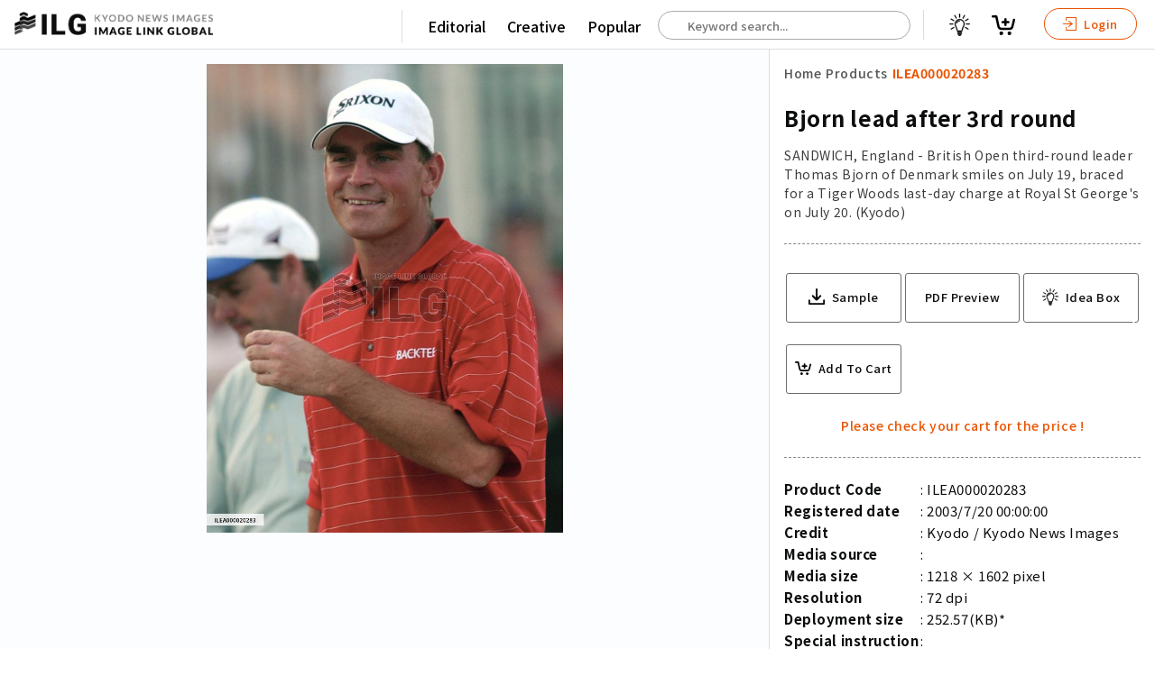

--- FILE ---
content_type: text/html; charset=utf-8
request_url: https://imagelinkglobal.com/products/ILEA000020283/
body_size: 42369
content:








<!DOCTYPE html>
<html lang="en">
<head>
  <!-- Global site tag (gtag.js) - Google Analytics -->
  <script async src="https://www.googletagmanager.com/gtag/js?id=G-KFRK5ZN5P7"></script>
  <script>
    window.dataLayer = window.dataLayer || [];
    function gtag(){dataLayer.push(arguments);}
    gtag('js', new Date());

    gtag('config', 'G-KFRK5ZN5P7');
  </script>
  <!-- Google Tag Manager -->
  <script>(function(w,d,s,l,i){w[l]=w[l]||[];w[l].push({'gtm.start':
  new Date().getTime(),event:'gtm.js'});var f=d.getElementsByTagName(s)[0],
  j=d.createElement(s),dl=l!='dataLayer'?'&l='+l:'';j.async=true;j.src=
  'https://www.googletagmanager.com/gtm.js?id='+i+dl;f.parentNode.insertBefore(j,f);
  })(window,document,'script','dataLayer','GTM-THNN5CJ');</script>
  <!-- End Google Tag Manager -->
  <!-- Google Tag Manager -->
  <script>(function(w,d,s,l,i){w[l]=w[l]||[];w[l].push({'gtm.start':
  new Date().getTime(),event:'gtm.js'});var f=d.getElementsByTagName(s)[0],
  j=d.createElement(s),dl=l!='dataLayer'?'&l='+l:'';j.async=true;j.src=
  'https://www.googletagmanager.com/gtm.js?id='+i+dl;f.parentNode.insertBefore(j,f);
  })(window,document,'script','dataLayer','GTM-5MCR4T3');</script>
  <!-- End Google Tag Manager -->
  <title>Bjorn lead after 3rd round | Imagelinkglobal ILG: Product: ILEA000020283｜Photos & Images & Videos｜KYODO NEWS IMAGES INC</title>
  <meta charset="utf-8">
  <meta http-equiv="X-UA-Compatible" content="IE=edge" />
  <meta name="apple-mobile-web-app-capable" content="yes" />
  <meta name="apple-mobile-web-app-status-bar-style" content="white" />
  <meta name="apple-mobile-web-app-title" content="" />
  <meta name="viewport" content="width=device-width, initial-scale=1.0, user-scalable=no" />
  
  <meta name="description" content="SANDWICH, England - British Open third-round leader Thomas Bjorn of Denmark smiles on July 19, braced for a Tiger Woods last-day charge at Royal St George&#x27;s on July 20. (Kyodo)" />
  <meta name="keywords" content="St,Bjorn,Royal,smiles,Denmark,Open,Tiger,England,Kyodo,charge,July,round,British,Woods,day,SANDWICH,leader,Thomas,George" />
  <meta name="robots" content="index, follow" />

  <meta property="og:site_name" content="Imagelinkglobal ILG" />
  <meta property="og:title" content="ILEA000020283: Bjorn lead after 3rd round" />
  <meta property="fb:app_id" content="" />
  <meta property="og:type" content="website" />
  <meta property="og:url" content="https://imagelinkglobal.com/products/ILEA000020283/" />
  <meta property="og:image" content="https://d36v3uyzob3tcl.cloudfront.net/products/ILEA000020283/thumbnails/thumbnail.jpg?t=1630422000.0" />
  <meta property="og:image:secure_url" content="https://imagelinkglobal.com/products/ILEA000020283/" />
  <meta property="og:image:width" content="760" />
  <meta property="og:image:height" content="1000" />
  <meta property="og:description" content="SANDWICH, England - British Open third-round leader Thomas Bjorn of Denmark smiles on July 19, braced for a Tiger Woods last-day charge at Royal St George&#x27;s on July 20. (Kyodo)" />

  <meta name="twitter:card" content="summary_large_image" />
  <meta name="twitter:site" content="@" />
  <meta name="twitter:title" content="ILEA000020283: Bjorn lead after 3rd round" />
  <meta name="twitter:description" content="SANDWICH, England - British Open third-round leader Thomas Bjorn of Denmark smiles on July 19, braced for a Tiger Woods last-day charge at Royal St George&#x27;s on July 20. (Kyodo)" />
  <meta name="twitter:image:src" content="https://d36v3uyzob3tcl.cloudfront.net/products/ILEA000020283/thumbnails/thumbnail.jpg?t=1630422000.0" />


  
    <link rel="stylesheet" href="https://unpkg.com/swiper/swiper-bundle.min.css">
    <link rel="stylesheet" type="text/css" media="all" href="https://static.imagelinkglobal.com/static/css/pickmeup.css">
  
  <link rel="stylesheet" type="text/css" media="all" href="https://static.imagelinkglobal.com/static/css/jquery-ui.min.css">
  <link rel="stylesheet" type="text/css" media="all" href="https://static.imagelinkglobal.com/static/css/base.css?ba=1769372022.700722">
  <link rel="stylesheet" type="text/css" media="all" href="https://static.imagelinkglobal.com/static/css/app.css?ba=1769372022.700722">
  <link rel="stylesheet" type="text/css" media="all" href="https://static.imagelinkglobal.com/static/css/res.css?ba=1769372022.700722">

  <link rel="stylesheet" type="text/css" media="all" href="https://static.imagelinkglobal.com/static/css/override.css?ba=1769372022.700722">
  <script src="https://kit.fontawesome.com/24b5142918.js" crossorigin="anonymous"></script>
  
    <link href="https://vjs.zencdn.net/4.12/video-js.css" rel="stylesheet">
    <script src="https://cdn.jsdelivr.net/npm/hls.js@latest"></script>
    <script>
      function playM3U8(videoId, url) {
        var video = document.getElementById(videoId);
        var videoSrc = url + '&ct=1769372176';
        if (Hls.isSupported()) {
          var hls = new Hls();
          hls.loadSource(videoSrc);
          hls.attachMedia(video);
        }
        else if (video.canPlayType('application/vnd.apple.mpegurl')) {
          video.src = videoSrc;
        }
      }

      function stopM3U8(videoId) {
        var video = document.getElementById(videoId);
        video.pause();
      }

      function searchKeywords(event) {
        
        var words = event.target.value.split(" ");
        var lastWord = words.splice(-1)[0];
        $.ajax({
          type: "GET",
          url: "/api/keywords/?q=" + lastWord,
          success: function(data){
            $("#autocomplete").autocomplete({
                source: data.keywords
            }).autocomplete("widget").addClass("dropdown-content");
          }
        });
      }

      function searchProducts() {
        const keyword = $('#autocomplete').val();
        if (keyword) {
          window.location.href = '/search/?keywords=' + keyword;
        } else {
          window.location.href = '/search/';
        }
      }
    </script>
  
</head>

<body id="" class="home single">
<!-- Google Tag Manager (noscript) -->
<noscript><iframe src="https://www.googletagmanager.com/ns.html?id=GTM-5MCR4T3"
height="0" width="0" style="display:none;visibility:hidden"></iframe></noscript>
<!-- End Google Tag Manager (noscript) -->
<div class="sticky">


  

<header class="clearfix"></header>
</div>




  <!--Contents-->

  <section class="contents">
    <!--Style is for thumbnail grid view start-->
    <style>
      * {
        box-sizing: border-box;
      }
      .row .column {
        margin-top: 2rem;
        text-align: center;
        width: 100%;
      }
      .row .column img {
        width: 18%;
      }

      /* Clearfix (clear floats) */
      .row::after {
        content: "";
        clear: both;
        display: table;
      }
    </style>
    <!--Style is for thumbnail grid view end-->

    <link href="https://vjs.zencdn.net/4.12/video-js.css" rel="stylesheet">
    <script src="https://cdn.jsdelivr.net/npm/hls.js@latest"></script>

    <script>
      function playM3U8(videoId, url) {
        var videoHiddenId = document.getElementById("video-hidden-" + videoId).value;
        if (videoHiddenId == "") {
          document.getElementById("video-hidden-" + videoId).value = "play";
          var video = document.getElementById(videoId);
          var videoSrc = url + '&ct=1769372176';
          if (Hls.isSupported()) {
            var hls = new Hls();
            hls.loadSource(videoSrc);
            hls.attachMedia(video);
            hls.on(Hls.Events.MANIFEST_PARSED,function() {
              video.play();
            });
          }
          else if (video.canPlayType('application/vnd.apple.mpegurl')) {
            video.src = videoSrc;
          }
        }
      }

      function stopM3U8(videoId) {
        var video = document.getElementById(videoId);
        video.pause();
      }
    </script>

      <div class="grid-single">
        <!-- if image -->
        
          <div class="left">
            <!-- if image wide -->
            <img src="https://d36v3uyzob3tcl.cloudfront.net/products/ILEA000020283/thumbnails/thumbnail.jpg?t=1630422000.0" alt="Bjorn lead after 3rd round">
            <!-- if image portrait -->
            <!-- <img class="fix" src="/assets/dummy2/e7.jpeg" alt=""> -->



          </div>
        <!-- if video -->
        
        <div>
          <div class="title small fix maso">
            <ul class="clearfix">
              <li>
                <a class="" href="/">Home</a>
              </li>
              <li class="arrow"><i class="fas fa-chevron-right" aria-hidden="true"></i></li>
              <li>
                <a class="" href="/search/">Products</a>
              </li>
              <li class="arrow"><i class="fas fa-chevron-right" aria-hidden="true"></i></li>
              <li>
                <a class="active" href="/products/ILEA000020283/">ILEA000020283</a>
              </li>
            </ul>
          </div>
          <div class="detail clearfix">
            <h1>Bjorn lead after 3rd round</h1>
            <h2>SANDWICH, England - British Open third-round leader Thomas Bjorn of Denmark smiles on July 19, braced for a Tiger Woods last-day charge at Royal St George&#x27;s on July 20. (Kyodo)</h2>
          </div>
          <div class="action clearfix">
            <ul>
              <li>
                
                  <a target="_target" href="?sample">
                    <svg xmlns="http://www.w3.org/2000/svg" width="24.531" height="24.484" viewBox="0 0 24.531 24.484">
  <g id="np_save_2209758_000000" transform="translate(-10.297 -10.375)">
    <path id="パス_19" data-name="パス 19" d="M34.827,65.441V70.87a1.25,1.25,0,0,1-.039.3,1.165,1.165,0,0,1-1.136.934H11.464a1.164,1.164,0,0,1-1.151-1.035.905.905,0,0,1-.016-.209V65.432a1.159,1.159,0,0,1,2.317,0V69.78h19.9V65.432a1.157,1.157,0,0,1,1.977-.818,1.22,1.22,0,0,1,.333.827Z" transform="translate(0 -37.247)" />
    <path id="パス_20" data-name="パス 20" d="M40.867,22.755l-5.693,5.693c-.007.016-.023.023-.031.031a1.342,1.342,0,0,1-.749.379c-.023,0-.046.007-.07.007a.892.892,0,0,1-.139.007l-.132-.007c-.023,0-.046-.007-.07-.007a1.319,1.319,0,0,1-.749-.379l-.031-.031L27.51,22.755a1.355,1.355,0,1,1,1.915-1.916l3.421,3.421,0-12.534A1.359,1.359,0,0,1,34.2,10.375a1.385,1.385,0,0,1,.958.393,1.335,1.335,0,0,1,.393.958V24.261l3.421-3.421a1.361,1.361,0,0,1,1.915,0,1.383,1.383,0,0,1-.023,1.915Z" transform="translate(-11.624)" />
  </g>
</svg>

                    <span>Sample</span>
                  </a>
                
              </li>
              <li>
                <a onclick="window.print(); return false;">PDF Preview</a>
              </li>
              

<ul
  class="add_to_cart"
  data-html="a"
  data-with_ideabox="true"
  data-label="True" 
  data-content_type="E"
  data-date="2003/7/20 00:00:00"
  data-file_size="252.57(KB)"
  data-format_type="1"
  data-code="ILEA000020283"
  data-category="15000000"
  data-credit="Kyodo"
  data-description="SANDWICH, England - British Open third-round leader Thomas Bjorn of Denmark smiles on July 19, braced for a Tiger Woods last-day charge at Royal St George&#x27;s on July 20. (Kyodo)"
  data-title="Bjorn lead after 3rd round"
  data-thumbnail="https://d36v3uyzob3tcl.cloudfront.net/products/ILEA000020283/thumbnails/thumbnail.jpg?t=1630422000.0"
  data-sample_video=""
  data-is_default=""
  data-ideabox_items=""
  data-default_ideabox_id=""
></ul>

            </ul>
          </div>
          <div class="detail clearfix">
            <ul class="clearfix">
              <li>Product Code</li>
              <li>ILEA000020283</li>
            </ul>
            <ul class="clearfix">
              <li>Registered date</li>
              <li>2003/7/20 00:00:00</li>
            </ul>
            <ul class="clearfix">
              <li>Credit</li>
              
                <li>Kyodo / Kyodo News Images</li>
              
            </ul>
            <ul class="clearfix">
              <li>Media source</li>
              <li></li>
            </ul>
            <ul class="clearfix">
              <li>Media size</li>
              <li>1218 × 1602 pixel</li>
            </ul>
            
            <ul class="clearfix">
              <li>Resolution</li>
              <li>72 dpi</li>
            </ul>
            
            <ul class="clearfix">
              <li>Deployment size</li>
              <li>252.57(KB)*</li>
            </ul>
            <ul class="clearfix">
              <li>Special instruction</li>
              <li>
                
                
              </li>
            </ul>
            <p class="attention">*File size when opened in Photoshop, etc.</p>
          </div>
        </div>
      </div>
    </section>
    <!--end Contents-->

    <div class="tag-box clearfix">
      <ul class="clearfix">
        <li class="ptt">Related Tags :</li>
        
          
            <li><a href="/tags/St/">#St</a></li>
          
        
          
            <li><a href="/tags/Bjorn/">#Bjorn</a></li>
          
        
          
            <li><a href="/tags/Royal/">#Royal</a></li>
          
        
          
            <li><a href="/tags/smiles/">#smiles</a></li>
          
        
          
            <li><a href="/tags/Denmark/">#Denmark</a></li>
          
        
          
            <li><a href="/tags/Open/">#Open</a></li>
          
        
          
            <li><a href="/tags/Tiger/">#Tiger</a></li>
          
        
          
            <li><a href="/tags/England/">#England</a></li>
          
        
          
            <li><a href="/tags/Kyodo/">#Kyodo</a></li>
          
        
          
            <li><a href="/tags/charge/">#charge</a></li>
          
        
          
            <li><a href="/tags/July/">#July</a></li>
          
        
          
            <li><a href="/tags/round/">#round</a></li>
          
        
          
            <li><a href="/tags/British/">#British</a></li>
          
        
          
            <li><a href="/tags/Woods/">#Woods</a></li>
          
        
          
            <li><a href="/tags/day/">#day</a></li>
          
        
          
            <li><a href="/tags/SANDWICH/">#SANDWICH</a></li>
          
        
          
            <li><a href="/tags/leader/">#leader</a></li>
          
        
          
            <li><a href="/tags/Thomas/">#Thomas</a></li>
          
        
          
            <li><a href="/tags/George/">#George</a></li>
          
        
      </ul>
    </div>

    <h5>Similar Images & Videos</h5>

    <!-- Swiper -->
    <div class="swiper-container">
      <div class="swiper-wrapper">
        
          <div class="swiper-slide">
          <div class="right-box">
            

<ul
  class="add_to_cart"
  data-html="a"
  data-with_ideabox="true"
  
  data-content_type="E"
  data-date="2025/8/01 00:00:00"
  data-file_size="439.96(KB)"
  data-format_type="1"
  data-code="ILEA004615869"
  data-category="15000000"
  data-credit="Kyodo"
  data-description="Rio Takeda of Japan plays a shot during the first round of the Women&#x27;s British Open golf tournament on July 31, 2025, at Royal Porthcawl Golf Club in Wales."
  data-title="Golf: Women&#x27;s British Open"
  data-thumbnail="//images.weserv.nl/?url=https://d36v3uyzob3tcl.cloudfront.net/products/ILEA004615869/thumbnails/thumbnail.jpg?t=1753974000.0&amp;w=1000&amp;q=70"
  data-sample_video=""
  data-is_default=""
  data-ideabox_items=""
  data-default_ideabox_id=""
></ul>

          </div>
          <a target="_blank" href="/products/ILEA004615869/">
            
              <img src="//images.weserv.nl/?url=https://d36v3uyzob3tcl.cloudfront.net/products/ILEA004615869/thumbnails/thumbnail.jpg?t=1753974000.0&amp;w=1000&amp;q=70" alt="Golf: Women&#x27;s British Open">
            
            <div class="list-footer clearfix">
              <div class="left">
                <h4>Golf: Women&#x27;s British Open</h4>
                <p class="text-wrap">Rio Takeda of Japan plays a shot during the first round of the Women&#x27;s British Open golf tournament on July 31, 2025, at Royal Porthcawl Golf Club in Wales.</p>
              </div>
            </div>
          </a>
        </div>
        
          <div class="swiper-slide">
          <div class="right-box">
            

<ul
  class="add_to_cart"
  data-html="a"
  data-with_ideabox="true"
  
  data-content_type="E"
  data-date="2025/8/01 00:00:00"
  data-file_size="430.37(KB)"
  data-format_type="1"
  data-code="ILEA004615868"
  data-category="15000000"
  data-credit="Kyodo"
  data-description="Eri Okayama of Japan plays a shot during the first round of the Women&#x27;s British Open golf tournament on July 31, 2025, at Royal Porthcawl Golf Club in Wales."
  data-title="Golf: Women&#x27;s British Open"
  data-thumbnail="//images.weserv.nl/?url=https://d36v3uyzob3tcl.cloudfront.net/products/ILEA004615868/thumbnails/thumbnail.jpg?t=1753974000.0&amp;w=1000&amp;q=70"
  data-sample_video=""
  data-is_default=""
  data-ideabox_items=""
  data-default_ideabox_id=""
></ul>

          </div>
          <a target="_blank" href="/products/ILEA004615868/">
            
              <img src="//images.weserv.nl/?url=https://d36v3uyzob3tcl.cloudfront.net/products/ILEA004615868/thumbnails/thumbnail.jpg?t=1753974000.0&amp;w=1000&amp;q=70" alt="Golf: Women&#x27;s British Open">
            
            <div class="list-footer clearfix">
              <div class="left">
                <h4>Golf: Women&#x27;s British Open</h4>
                <p class="text-wrap">Eri Okayama of Japan plays a shot during the first round of the Women&#x27;s British Open golf tournament on July 31, 2025, at Royal Porthcawl Golf Club in Wales.</p>
              </div>
            </div>
          </a>
        </div>
        
          <div class="swiper-slide">
          <div class="right-box">
            

<ul
  class="add_to_cart"
  data-html="a"
  data-with_ideabox="true"
  
  data-content_type="E"
  data-date="2025/8/01 00:00:00"
  data-file_size="439.96(KB)"
  data-format_type="1"
  data-code="ILEA004615869"
  data-category="15000000"
  data-credit="Kyodo"
  data-description="Rio Takeda of Japan plays a shot during the first round of the Women&#x27;s British Open golf tournament on July 31, 2025, at Royal Porthcawl Golf Club in Wales."
  data-title="Golf: Women&#x27;s British Open"
  data-thumbnail="//images.weserv.nl/?url=https://d36v3uyzob3tcl.cloudfront.net/products/ILEA004615869/thumbnails/thumbnail.jpg?t=1753974000.0&amp;w=1000&amp;q=70"
  data-sample_video=""
  data-is_default=""
  data-ideabox_items=""
  data-default_ideabox_id=""
></ul>

          </div>
          <a target="_blank" href="/products/ILEA004615869/">
            
              <img src="//images.weserv.nl/?url=https://d36v3uyzob3tcl.cloudfront.net/products/ILEA004615869/thumbnails/thumbnail.jpg?t=1753974000.0&amp;w=1000&amp;q=70" alt="Golf: Women&#x27;s British Open">
            
            <div class="list-footer clearfix">
              <div class="left">
                <h4>Golf: Women&#x27;s British Open</h4>
                <p class="text-wrap">Rio Takeda of Japan plays a shot during the first round of the Women&#x27;s British Open golf tournament on July 31, 2025, at Royal Porthcawl Golf Club in Wales.</p>
              </div>
            </div>
          </a>
        </div>
        
          <div class="swiper-slide">
          <div class="right-box">
            

<ul
  class="add_to_cart"
  data-html="a"
  data-with_ideabox="true"
  
  data-content_type="E"
  data-date="2025/7/31 00:00:00"
  data-file_size="707.01(KB)"
  data-format_type="1"
  data-code="ILEA004614772"
  data-category="15000000"
  data-credit="Kyodo"
  data-description="Mao Saigo of Japan hits off the first tee during the first round of the Women&#x27;s British Open golf tournament on July 31, 2025, at Royal Porthcawl Golf Club in Wales."
  data-title="Golf: Women&#x27;s British Open"
  data-thumbnail="//images.weserv.nl/?url=https://d36v3uyzob3tcl.cloudfront.net/products/ILEA004614772/thumbnails/thumbnail.jpg?t=1753887600.0&amp;w=1000&amp;q=70"
  data-sample_video=""
  data-is_default=""
  data-ideabox_items=""
  data-default_ideabox_id=""
></ul>

          </div>
          <a target="_blank" href="/products/ILEA004614772/">
            
              <img src="//images.weserv.nl/?url=https://d36v3uyzob3tcl.cloudfront.net/products/ILEA004614772/thumbnails/thumbnail.jpg?t=1753887600.0&amp;w=1000&amp;q=70" alt="Golf: Women&#x27;s British Open">
            
            <div class="list-footer clearfix">
              <div class="left">
                <h4>Golf: Women&#x27;s British Open</h4>
                <p class="text-wrap">Mao Saigo of Japan hits off the first tee during the first round of the Women&#x27;s British Open golf tournament on July 31, 2025, at Royal Porthcawl Golf Club in Wales.</p>
              </div>
            </div>
          </a>
        </div>
        
          <div class="swiper-slide">
          <div class="right-box">
            

<ul
  class="add_to_cart"
  data-html="a"
  data-with_ideabox="true"
  
  data-content_type="E"
  data-date="2025/7/31 00:00:00"
  data-file_size="3.79(MB)"
  data-format_type="1"
  data-code="ILEA004615233"
  data-category="15000000"
  data-credit="STT"
  data-description="Toyota GR Yaris Rally1 British driver Elfyn Evans meets media during the first day of the FIA WRC Rally Finland in Jyväskylä, Finland on July 31, 2025. LEHTIKUVA / VALTTERI VAINIO - FINLAND OUT. NO THIRD PARTY SALES. (Credit:Valtteri Vainio/Lehtikuva/Kyodo News Images)"
  data-title="WRC Rally Finland 2025"
  data-thumbnail="//images.weserv.nl/?url=https://d36v3uyzob3tcl.cloudfront.net/products/ILEA004615233/thumbnails/thumbnail.jpg?t=1753887600.0&amp;w=1000&amp;q=70"
  data-sample_video=""
  data-is_default=""
  data-ideabox_items=""
  data-default_ideabox_id=""
></ul>

          </div>
          <a target="_blank" href="/products/ILEA004615233/">
            
              <img src="//images.weserv.nl/?url=https://d36v3uyzob3tcl.cloudfront.net/products/ILEA004615233/thumbnails/thumbnail.jpg?t=1753887600.0&amp;w=1000&amp;q=70" alt="WRC Rally Finland 2025">
            
            <div class="list-footer clearfix">
              <div class="left">
                <h4>WRC Rally Finland 2025</h4>
                <p class="text-wrap">Toyota GR Yaris Rally1 British driver Elfyn Evans meets media during the first day of the FIA WRC Rally Finland in Jyväskylä, Finland on July 31, 2025. LEHTIKUVA / VALTTERI VAINIO - FINLAND OUT. NO THIRD PARTY SALES. (Credit:Valtteri Vainio/Lehtikuva/Kyodo News Images)</p>
              </div>
            </div>
          </a>
        </div>
        
          <div class="swiper-slide">
          <div class="right-box">
            

<ul
  class="add_to_cart"
  data-html="a"
  data-with_ideabox="true"
  
  data-content_type="E"
  data-date="2025/7/31 00:00:00"
  data-file_size="477.20(KB)"
  data-format_type="1"
  data-code="ILEA004614773"
  data-category="15000000"
  data-credit="Kyodo"
  data-description="Hinako Shibuno of Japan hits off the first tee during the first round of the Women&#x27;s British Open golf tournament on July 31, 2025, at Royal Porthcawl Golf Club in Wales."
  data-title="Golf: Women&#x27;s British Open"
  data-thumbnail="//images.weserv.nl/?url=https://d36v3uyzob3tcl.cloudfront.net/products/ILEA004614773/thumbnails/thumbnail.jpg?t=1753887600.0&amp;w=1000&amp;q=70"
  data-sample_video=""
  data-is_default=""
  data-ideabox_items=""
  data-default_ideabox_id=""
></ul>

          </div>
          <a target="_blank" href="/products/ILEA004614773/">
            
              <img src="//images.weserv.nl/?url=https://d36v3uyzob3tcl.cloudfront.net/products/ILEA004614773/thumbnails/thumbnail.jpg?t=1753887600.0&amp;w=1000&amp;q=70" alt="Golf: Women&#x27;s British Open">
            
            <div class="list-footer clearfix">
              <div class="left">
                <h4>Golf: Women&#x27;s British Open</h4>
                <p class="text-wrap">Hinako Shibuno of Japan hits off the first tee during the first round of the Women&#x27;s British Open golf tournament on July 31, 2025, at Royal Porthcawl Golf Club in Wales.</p>
              </div>
            </div>
          </a>
        </div>
        
          <div class="swiper-slide">
          <div class="right-box">
            

<ul
  class="add_to_cart"
  data-html="a"
  data-with_ideabox="true"
  
  data-content_type="E"
  data-date="2025/7/21 00:00:00"
  data-file_size="1.03(MB)"
  data-format_type="1"
  data-code="ILEA004600089"
  data-category="15000000"
  data-credit="Kyodo"
  data-description="Hideki Matsuyama of Japan plays a shot on the 18th hole during the final round of the British Open golf tournament at Royal Portrush Golf Club in Portrush, Northern Ireland, on July 20, 2025."
  data-title="Golf: British Open"
  data-thumbnail="//images.weserv.nl/?url=https://d36v3uyzob3tcl.cloudfront.net/products/ILEA004600089/thumbnails/thumbnail.jpg?t=1753110000.0&amp;w=1000&amp;q=70"
  data-sample_video=""
  data-is_default=""
  data-ideabox_items=""
  data-default_ideabox_id=""
></ul>

          </div>
          <a target="_blank" href="/products/ILEA004600089/">
            
              <img src="//images.weserv.nl/?url=https://d36v3uyzob3tcl.cloudfront.net/products/ILEA004600089/thumbnails/thumbnail.jpg?t=1753110000.0&amp;w=1000&amp;q=70" alt="Golf: British Open">
            
            <div class="list-footer clearfix">
              <div class="left">
                <h4>Golf: British Open</h4>
                <p class="text-wrap">Hideki Matsuyama of Japan plays a shot on the 18th hole during the final round of the British Open golf tournament at Royal Portrush Golf Club in Portrush, Northern Ireland, on July 20, 2025.</p>
              </div>
            </div>
          </a>
        </div>
        
          <div class="swiper-slide">
          <div class="right-box">
            

<ul
  class="add_to_cart"
  data-html="a"
  data-with_ideabox="true"
  
  data-content_type="E"
  data-date="2025/7/21 00:00:00"
  data-file_size="734.75(KB)"
  data-format_type="1"
  data-code="ILEA004600092"
  data-category="15000000"
  data-credit="Kyodo"
  data-description="Hideki Matsuyama of Japan acknowledges the crowd after finishing the final round of the British Open golf tournament at Royal Portrush Golf Club in Portrush, Northern Ireland, on July 20, 2025."
  data-title="Golf: British Open"
  data-thumbnail="//images.weserv.nl/?url=https://d36v3uyzob3tcl.cloudfront.net/products/ILEA004600092/thumbnails/thumbnail.jpg?t=1753110000.0&amp;w=1000&amp;q=70"
  data-sample_video=""
  data-is_default=""
  data-ideabox_items=""
  data-default_ideabox_id=""
></ul>

          </div>
          <a target="_blank" href="/products/ILEA004600092/">
            
              <img src="//images.weserv.nl/?url=https://d36v3uyzob3tcl.cloudfront.net/products/ILEA004600092/thumbnails/thumbnail.jpg?t=1753110000.0&amp;w=1000&amp;q=70" alt="Golf: British Open">
            
            <div class="list-footer clearfix">
              <div class="left">
                <h4>Golf: British Open</h4>
                <p class="text-wrap">Hideki Matsuyama of Japan acknowledges the crowd after finishing the final round of the British Open golf tournament at Royal Portrush Golf Club in Portrush, Northern Ireland, on July 20, 2025.</p>
              </div>
            </div>
          </a>
        </div>
        
          <div class="swiper-slide">
          <div class="right-box">
            

<ul
  class="add_to_cart"
  data-html="a"
  data-with_ideabox="true"
  
  data-content_type="E"
  data-date="2025/7/20 00:00:00"
  data-file_size="1.26(MB)"
  data-format_type="1"
  data-code="ILEA004596669"
  data-category="15000000"
  data-credit="Kyodo"
  data-description="Hideki Matsuyama of Japan hits off the 13th tee during the third round of the British Open golf tournament at Royal Portrush Golf Club in Portrush, Northern Ireland, on July 19, 2025."
  data-title="Golf: British Open"
  data-thumbnail="//images.weserv.nl/?url=https://d36v3uyzob3tcl.cloudfront.net/products/ILEA004596669/thumbnails/thumbnail.jpg?t=1752937200.0&amp;w=1000&amp;q=70"
  data-sample_video=""
  data-is_default=""
  data-ideabox_items=""
  data-default_ideabox_id=""
></ul>

          </div>
          <a target="_blank" href="/products/ILEA004596669/">
            
              <img src="//images.weserv.nl/?url=https://d36v3uyzob3tcl.cloudfront.net/products/ILEA004596669/thumbnails/thumbnail.jpg?t=1752937200.0&amp;w=1000&amp;q=70" alt="Golf: British Open">
            
            <div class="list-footer clearfix">
              <div class="left">
                <h4>Golf: British Open</h4>
                <p class="text-wrap">Hideki Matsuyama of Japan hits off the 13th tee during the third round of the British Open golf tournament at Royal Portrush Golf Club in Portrush, Northern Ireland, on July 19, 2025.</p>
              </div>
            </div>
          </a>
        </div>
        
          <div class="swiper-slide">
          <div class="right-box">
            

<ul
  class="add_to_cart"
  data-html="a"
  data-with_ideabox="true"
  
  data-content_type="E"
  data-date="2025/7/20 00:00:00"
  data-file_size="545.07(KB)"
  data-format_type="1"
  data-code="ILEA004596668"
  data-category="15000000"
  data-credit="Kyodo"
  data-description="Hideki Matsuyama of Japan hits off the 14th tee during the third round of the British Open golf tournament at Royal Portrush Golf Club in Portrush, Northern Ireland, on July 19, 2025."
  data-title="Golf: British Open"
  data-thumbnail="//images.weserv.nl/?url=https://d36v3uyzob3tcl.cloudfront.net/products/ILEA004596668/thumbnails/thumbnail.jpg?t=1752937200.0&amp;w=1000&amp;q=70"
  data-sample_video=""
  data-is_default=""
  data-ideabox_items=""
  data-default_ideabox_id=""
></ul>

          </div>
          <a target="_blank" href="/products/ILEA004596668/">
            
              <img src="//images.weserv.nl/?url=https://d36v3uyzob3tcl.cloudfront.net/products/ILEA004596668/thumbnails/thumbnail.jpg?t=1752937200.0&amp;w=1000&amp;q=70" alt="Golf: British Open">
            
            <div class="list-footer clearfix">
              <div class="left">
                <h4>Golf: British Open</h4>
                <p class="text-wrap">Hideki Matsuyama of Japan hits off the 14th tee during the third round of the British Open golf tournament at Royal Portrush Golf Club in Portrush, Northern Ireland, on July 19, 2025.</p>
              </div>
            </div>
          </a>
        </div>
        
      </div>
      <!-- Add Pagination -->
      <div class="swiper-pagination"></div>
      <!-- Add Arrows -->
      <div class="swiper-button-next"></div>
      <div class="swiper-button-prev"></div>
    </div>
    <!--end Swiper-->

    <div class="notification-box clearfix">





    </div>

    

    <script src="https://unpkg.com/swiper/swiper-bundle.min.js"></script>
    <script src="https://static.imagelinkglobal.com/static/js/svelte-ideaboxpopup.js?ba=1769372022.700722"></script>

    <script>
      var swiper = new Swiper('.swiper-container', {
        slidesPerView: 'auto',
        spaceBetween: 0,
        loop: false,
        navigation: {
          nextEl: '.swiper-button-next',
          prevEl: '.swiper-button-prev',
        },
      });
    </script>

    <script>
      document.addEventListener("DOMContentLoaded", function (event) {
        $(".grid-single>div img").css("max-height", $(window).height() - 200 + "px");
      });

      if (typeof IdeaBoxpopup !== "undefined") {
        new IdeaBoxpopup({
          target: document.querySelector("#ideaboxpopup-data")
        });
     }
    </script>
  </section>

  <!--end Contents-->



<footer>
  <div class="foot">
    <ul>
      <li>Main</li>
      <li>
        <a href="/">Top</a>
      </li>
      <li>
        <a href="/search/?contenttype=E">Editorial</a>
      </li>
      <li>
        <a href="/search/?contenttype=C">Creative</a>
      </li>
    </ul>
  </div>
  <div class="foot">
    <ul>
      <li>About Us</li>
      <li>
        <a href="/about/">About ILG</a>
      </li>
      <li>
        <a href="/terms/">Terms of use</a>
      </li>
      <li>
        <a href="/company/">Company</a>
      </li>
      <li>
        <a href="/behind/">BEHIND</a>
      </li>
    </ul>
  </div>
  <div class="foot">
    <ul>
      <li>Price List</li>
      <li>
        <a href="/price-single/">Single Plan</a>
      </li>
      <li>
        <a href="/price-monthly/">Monthly Plan</a>
      </li>
    </ul>
  </div>
  <div class="foot">
    <ul>
      <li>Services</li>
      <li>
        <a href="/shooting/">Shooting</a>
      </li>
      <li>
        <a href="/clearance/">Rights Clearance</a>
      </li>
    </ul>
  </div>
  <div class="foot">
    <ul>
      <li>Support</li>
      <li>
        <a href="/faq/">FAQ</a>
      </li>
      <li>
        <a href="/about/#how-to-use">How To Buy</a>
      </li>
      <li>
        <a href="/contact/">Contact Us</a>
      </li>
      <li>
        <a href="/alliance/">Become a Partner</a>
      </li>
    </ul>
  </div>
  <div class="foot">









  </div>
  <div class="credit">
    <p class="footer-logo">
      <a href="/"><img src="https://static.imagelinkglobal.com/static/img/footer_logo.png" alt=""></a>
    </p>
    <p>
      &copy; <a class="clink" href="/">KYODO NEWS IMAGES INC</a>
    </p>
    <p>
      All Rights Reserved.
    </p>
  </div>
</footer>




<div class="drawer-contents hidden">
  <div class="remain"></div>
  <ul class="drawer-menu">
    <li class="drawer-menu-item sect">
      <a href="/search/">Editorial</a>
    </li>
    
      <li class="drawer-menu-item">
        <a href="/search/?category_e=Olympics">Olympics</a>
      </li>
    
      <li class="drawer-menu-item">
        <a href="/search/?category_e=News">News</a>
      </li>
    
      <li class="drawer-menu-item">
        <a href="/search/?category_e=Sports">Sports</a>
      </li>
    
      <li class="drawer-menu-item">
        <a href="/search/?category_e=Japan">Japan</a>
      </li>
    
      <li class="drawer-menu-item">
        <a href="/search/?category_e=Tech">Tech</a>
      </li>
    
      <li class="drawer-menu-item">
        <a href="/search/?category_e=Royal">Royal</a>
      </li>
    
      <li class="drawer-menu-item">
        <a href="/search/?category_e=Disaster">Disaster</a>
      </li>
    
      <li class="drawer-menu-item">
        <a href="/search/?category_e=NorthKorea">NorthKorea</a>
      </li>
    
      <li class="drawer-menu-item">
        <a href="/search/?category_e=Old Japan">Old Japan</a>
      </li>
    
      <li class="drawer-menu-item">
        <a href="/search/?category_e=SNS">SNS</a>
      </li>
    
    <li class="drawer-menu-item sect">
      <a href="/search/">Creative</a>
    </li>
    
      <li class="drawer-menu-item">
        <a href="/search/?category_c=Food">Food</a>
      </li>
    
      <li class="drawer-menu-item">
        <a href="/search/?category_c=Japan">Japan</a>
      </li>
    
      <li class="drawer-menu-item">
        <a href="/search/?category_c=Landscape">Landscape</a>
      </li>
    
      <li class="drawer-menu-item">
        <a href="/search/?category_c=Animal">Animal</a>
      </li>
    
  </ul>
  <ul class="drawer-menu">
    <li class="drawer-menu-item sect">
      <a href="/search/">Popular</a>
    </li>
    
      
        <li class="drawer-menu-item"><a href="/tags/Ukraine/" target="_blank">#Ukraine</a></li>
      
    
      
        <li class="drawer-menu-item"><a href="/tags/China/" target="_blank">#China</a></li>
      
    
      
        <li class="drawer-menu-item"><a href="/tags/coronavirus/" target="_blank">#coronavirus</a></li>
      
    
      
        <li class="drawer-menu-item"><a href="/tags/N.%20Korea/" target="_blank">#N. Korea</a></li>
      
    
      
        <li class="drawer-menu-item"><a href="/tags/Thailand/" target="_blank">#Thailand</a></li>
      
    
      
        <li class="drawer-menu-item"><a href="/tags/Russia/" target="_blank">#Russia</a></li>
      
    
  </ul>
</div>
<ul class="popular-tag-items hidden">
  
    
      <li><a href="/tags/Ukraine/" target="_blank">#Ukraine</a></li>
    
  
    
      <li><a href="/tags/China/" target="_blank">#China</a></li>
    
  
    
      <li><a href="/tags/coronavirus/" target="_blank">#coronavirus</a></li>
    
  
    
      <li><a href="/tags/N.%20Korea/" target="_blank">#N. Korea</a></li>
    
  
    
      <li><a href="/tags/Thailand/" target="_blank">#Thailand</a></li>
    
  
    
      <li><a href="/tags/Russia/" target="_blank">#Russia</a></li>
    
  
</ul>
<ul class="creative-tag-items hidden">
  
    <li><a href="/search/?category_c=Food" target="_blank">Food</a></li>
  
    <li><a href="/search/?category_c=Japan" target="_blank">Japan</a></li>
  
    <li><a href="/search/?category_c=Landscape" target="_blank">Landscape</a></li>
  
    <li><a href="/search/?category_c=Animal" target="_blank">Animal</a></li>
  
</ul>
<ul class="editorial-tag-items hidden">
  
    <li><a href="/search/?category_e=Olympics" target="_blank">Olympics</a></li>
  
    <li><a href="/search/?category_e=News" target="_blank">News</a></li>
  
    <li><a href="/search/?category_e=Sports" target="_blank">Sports</a></li>
  
    <li><a href="/search/?category_e=Japan" target="_blank">Japan</a></li>
  
    <li><a href="/search/?category_e=Tech" target="_blank">Tech</a></li>
  
    <li><a href="/search/?category_e=Royal" target="_blank">Royal</a></li>
  
    <li><a href="/search/?category_e=Disaster" target="_blank">Disaster</a></li>
  
    <li><a href="/search/?category_e=NorthKorea" target="_blank">NorthKorea</a></li>
  
    <li><a href="/search/?category_e=Old Japan" target="_blank">Old Japan</a></li>
  
    <li><a href="/search/?category_e=SNS" target="_blank">SNS</a></li>
  
</ul>

<!--JS-->

  <script src="https://static.imagelinkglobal.com/static/js/jquery-3.5.1.min.js"></script>
  <script src="https://static.imagelinkglobal.com/static/js/jquery-ui.min.js"></script>
  <script src="https://static.imagelinkglobal.com/static/js/fastclick.js"></script>
  <script src="https://static.imagelinkglobal.com/static/js/app.js?ba=1769372022.700722"></script>
  <script src="https://static.imagelinkglobal.com/static/js/svelte-header.js?ba=1769372022.700722"></script>


<script>
  var prevScrollpos = window.pageYOffset;
  window.onscroll = function () {
    var currentScrollPos = window.pageYOffset;
    var sbar = document.getElementById("sbar");
    if (sbar && location.href.indexOf("/search/") === -1) {
      if (prevScrollpos > currentScrollPos) {
        sbar.style.top = "0";
      } else if (prevScrollpos + 15 < currentScrollPos) {
        sbar.style.top = "-280px";
      }
      prevScrollpos = currentScrollPos;
    }
  }
</script>
<script>
  document.addEventListener("DOMContentLoaded", function (event) {
    window.staticRoot = "https://static.imagelinkglobal.com/static/";

    if (typeof Header !== "undefined" && typeof Remaining !== "undefined") {
      new Header({
        target: document.querySelector("header"),
        props: {
          fullName: "",
          email: ""
        }
      });
      document.querySelectorAll(".add_to_cart").forEach(element => {
        const {
          category, code, content_type, credit, date, description,
          file_size, format_type, html, label, sample_video, title, thumbnail, is_default, ideabox_items, default_ideabox_id, with_ideabox
        } = element.dataset;
        new AddToCart({
          target: element,
          props: {
            html,
            label,
            withIdeaBox: with_ideabox === "true" ? true : false,
            product: {
              content_type,
              format_type,
              product_code: code,
              product_attributes: {category, credit, date, description, file_size, title, thumbnail, sample_video, is_default, ideabox_items },
              default_ideabox_id
            },
          }
        });
      });
    }

    function searchKeywords(event) {
      console.log(event.target.value);
      $.ajax({
        type: "GET",
        url: "/api/keywords/?q=" + event.target.value,
        success: function(data){
          $("#autocomplete").autocomplete({
              source: data.keywords
          }).autocomplete("widget").addClass("dropdown-content");
        }
      });
    }

    var drawer = document.querySelector("header nav.drawer");
    var drawerContents = document.querySelector(".hidden.drawer-contents");
    if (drawer && drawerContents) {
      drawer.innerHTML = drawerContents.innerHTML;
    }

    document.querySelectorAll(".remain").forEach(element => {
      new Remaining({
        target: element
      });
    });

    var popularTags = document.querySelector("header .dropdown-content .popular-tags");
    var popularTagsContents = document.querySelector(".hidden.popular-tag-items");
    if (popularTags && popularTagsContents) {
      popularTags.innerHTML = popularTagsContents.innerHTML;
    }
    var creativeTags = document.querySelector("header .dropdown-content .creative-tags");
    var creativeTagsContents = document.querySelector(".hidden.creative-tag-items");
    if (creativeTags && creativeTagsContents) {
      creativeTags.innerHTML = creativeTagsContents.innerHTML;
    }
    var editorialTags = document.querySelector("header .dropdown-content .editorial-tags");
    var editorialTagsContents = document.querySelector(".hidden.editorial-tag-items");
    if (editorialTags && editorialTagsContents) {
      editorialTags.innerHTML = editorialTagsContents.innerHTML;
    }
  });
</script>


<script type="text/javascript">
  var csrf_token = "6sk3DxNFuCVm2UH7fKQcG4xT7dKRf9tNF7TIFhIyRWwx3xUVplxFUlxm192iD7IN";
  var tz_set_endpoint = '/tz_detect/set/';
  var csrf_header_name = 'x-csrftoken';
  (function() {
    var tz_script = document.createElement('script');
    tz_script.src = 'https://static.imagelinkglobal.com/static/tz_detect/js/tzdetect.min.js';
    tz_script.setAttribute('async', 'true');
    var s = document.getElementsByTagName('script')[0]; s.parentNode.insertBefore(tz_script, s);
  })();
</script>


</body>
</html>



--- FILE ---
content_type: text/css
request_url: https://static.imagelinkglobal.com/static/css/res.css?ba=1769372022.700722
body_size: 21664
content:
@media (max-width: 3200px) {
}

@media (max-width: 1620px) {
  body.archive.list .grid-container > div a video,
  body.archive.list .grid-container-right > div a video {
    height: 125px;
  }

  body.archive .grid-container > div a img,
  body.archive .grid-container > div a:hover img {
    height: 125px;
  }
}

@media (max-width: 1571px) {
  .grid-container.right {
    width: 49.5%;
  }

  body.archive.list .grid-container.left > div a video {
    height: 350px;
  }
}

@media (max-width: 1475px) {
  body.archive.list .grid-container.left > div a img {
    height: 400px;
  }
}

@media (max-width: 1450px) {
  body.archive.list .grid-container.left > div a video {
    height: 320px;
  }
}

@media (max-width: 1415px) {
  .grid-container.left {
    width: 49.4%;
  }
}

@media (max-width: 1366px) {
  header {
    padding: 0 1rem;
  }

  .sbar-box.fix #sbar {
    padding: 1.35rem 1rem 0 1rem;
  }

  body.archive .contents,
  body.archive.full .contents {
    padding: 0rem 1rem 5.5rem;
  }

  body.feature .wide,
  body.ideabox .wide.function {
    padding: 0rem 1rem;
  }

  body.ideabox .wide.function.fix {
    padding: 0 1rem;
  }

  body.feature .wide span {
    text-align: left;
  }

  body.archive .contents.hide {
    padding: 0rem 1rem 5.5rem 1rem;
  }

  .contents {
    padding: 2.5rem 1rem;
  }

  .grid-container > div a img {
    height: 145px;
    max-width: 50%;
  }

  .grid-container > div a:hover img {
    height: 145px;
    max-width: 50%;
  }

  .grid-container-left > div a img {
    height: 145px;
    max-width: 50%;
  }

  .grid-container-left > div a:hover img {
    height: 145px;
    max-width: 50%;
  }

  .grid-container-right > div a video {
    height: 145px;
  }

  .grid-container-right > div a:hover video {
    height: 145px;
  }

  .grid-container > div a video {
    height: 145px;
  }

  .grid-container > div a:hover video {
    height: 145px;
  }

  body.index .grid-container-left > div a:hover img {
    height: 145px;
    max-width: 50%;
  }

  body.index .grid-container > div a:hover img {
    height: 179px;
  }

  body.index .grid-container > div a img {
    height: 179px;
  }

  body.index .grid-container > div a video,
  body.index .grid-container-right > div a video {
    height: 145px;
    max-width: 60%;
  }

  body.index .grid-container > div a video.large,
  body.index .grid-container-right > div a video.large {
    height: 145px;
    max-width: 60%;
  }

  body.index .grid-container-left > div a img.fimage {
    max-width: 102.3%;
  }

  body.index .grid-container-left > div a:hover img.fimage {
    max-width: 102.3%;
  }

  body.index .grid-container-right > .vdiv7 a video.large {
    margin-top: 6.25rem;
    max-width: 84.7%;
  }

  .list-footer .left h4 {
    padding: 0 0.75rem;
  }

  .list-footer .left p {
    padding: 0 0.75rem;
  }

  .swiper-slide,
  .swiper-slide video {
    height: 380px;
  }

  .sidebar {
    display: none;
  }

  body.archive .contents::after {
    display: none;
  }

  .grid-single > div {
    padding: 1rem;
  }

  body.single h5 {
    padding: 1.5rem 1rem;
    font-size: 20px;
  }

  .topbar {
    padding: 10px 1rem 0;
  }

  .tag-box ul {
    padding: 1.5rem 1rem 1.5rem 1rem;
  }

  .notification-box {
    padding: 1.5rem 1rem 1.5rem 1rem;
  }

  body.archive.list .grid-container > div a video,
  body.archive.list .grid-container-right > div a video {
    height: 145px;
  }

  body.archive .grid-container > div a img,
  body.archive .grid-container > div a:hover img {
    height: 145px;
  }

  body.feature.side-bar .contents.main,
  body.feature.ideabox.side-bar .contents.main {
    width: 100%;
    padding: 0rem 1rem 5.5rem 1rem;
  }

  .spbox {
    display: inherit;
  }

  .topbar span {
    right: 1rem;
  }

  body.index .contents {
    max-width: 1120px;
  }

  body.toppest footer {
    max-width: 1120px;
  }
}

@media (max-width: 1300px) {
  body.archive.list .grid-container.left > div a video {
    height: 300px;
  }
}

@media (max-width: 1280px) {
  body.archive.list .grid-container.left > div a img {
    height: 380px;
  }
}

@media (max-width: 1228px) {
  footer {
    grid-template-columns: 1fr 1fr 1fr;
    grid-template-rows: 1fr 1fr;
    grid-gap: 0.5rem 3.5rem;
  }

  footer > .foot {
    padding: 1rem 0 0;
  }

  footer .credit {
    padding: 22px 0 2rem;
  }

  body.toppest footer {
    grid-template-columns: 1fr 1fr 1fr 1fr 1fr 1fr;
    grid-template-rows: 1fr;
    padding-bottom: 1rem;
  }
}

@media (max-width: 1200px) {
  .grid-container-left-wrap {
    width: 100%;
    padding: 0;
  }

  .grid-container-right-wrap {
    width: 100%;
    padding: 0;
  }

  .grid-container-left > div a img,
  .grid-container-left > div a:hover img {
    height: 320px;
  }

  .grid-container-right > div a video,
  .grid-container-right > div a:hover video {
    height: 320px;
  }

  .grid-container > div a video,
  .grid-container > div a:hover video {
    height: 320px;
  }

  .grid-container {
    grid-template-columns: 1fr 1fr;
  }

  .grid-container > div a img,
  .grid-container > div a:hover img {
    height: 320px;
  }

  .title.small.second {
    padding-top: 3.5rem;
  }

  body.archive.list .grid-container > div a video,
  body.archive.list .grid-container-right > div a video {
    height: 180px;
  }

  body.archive .grid-container > div a img,
  body.archive .grid-container > div a:hover img {
    height: 180px;
  }

  .sbar-box .tags {
    display: none;
  }

  .sbar-box ul.sub {
    top: 130px;
  }

  .sbar-box ul.sub li {
    padding-left: 1.5rem;
    font-size: 16px;
    font-weight: 600;
    padding-right: 1.5rem;
  }

  .sbar-box ul.sub li {
    padding-left: 2rem;
    font-size: 18px;
    padding-right: 2rem;
  }

  .grid-container.right {
    width: 100%;
  }

  .grid-container.left {
    width: 100%;
    margin-bottom: 1rem;
  }

  body.archive.list .grid-container.left > div a video {
    height: 450px;
  }

  body.archive.list .grid-container.left > div a img {
    height: 450px;
  }

  .sbar-box {
    min-height: 255px;
  }

  header .concept {
    left: 170px;
    transform: translate(0, -50%);
  }

  body.toppest .grid-container-left > div a img,
  body.toppest .grid-container-left > div a:hover img {
    height: 145px;
  }

  body.toppest .grid-container {
    grid-template-columns: 1fr 1fr 1fr 1fr;
    grid-template-rows: 1fr;
  }

  body.toppest .title.small.second {
    padding-top: 15px;
  }
}

@media (max-width: 1150px) {
  body.toppest .contents {
    max-width: 770px;
    padding: 1rem 1rem;
  }

  body.toppest footer {
    max-width: 100%;
    padding: 0 1rem 1rem;
  }

  header ul.logo {
    width: 25px;
    overflow: hidden;
  }

  .parent {
    display: none;
  }

  body.toppest .grid-container-left {
    display: unset;
    grid-template-columns: none;
    grid-template-rows: none;
  }

  body.toppest .grid-container-left > div a img.fimage,
  body.toppest .grid-container-left > div a img.fimage:hover {
    height: auto;
    transform: none;
    max-width: 100%;
  }

  body.toppest .grid-container-left > div a img,
  body.toppest .grid-container-left > div a:hover img {
    height: auto;
    max-width: 100%;
    transform: none;
  }

  body.toppest .grid-container-left > div {
    margin-bottom: 1rem;
  }

  body.toppest .grid-container-right {
    display: unset;
    grid-template-columns: none;
    grid-template-rows: none;
  }

  body.toppest .grid-container > div a video,
  body.toppest .grid-container-right > div a video {
    height: auto;
    max-width: 100%;
    transform: none;
  }

  body.toppest .grid-container-right > div {
    margin-bottom: 1rem;
  }

  body.toppest .grid-container > div a video.large,
  body.toppest .grid-container-right > div a video.large {
    height: auto;
    max-width: 100%;
  }

  body.toppest .grid-container {
    display: unset;
    grid-template-columns: 1fr;
    grid-template-rows: 1fr;
  }

  body.toppest .grid-container > div a img,
  body.toppest .grid-container > div a:hover img {
    height: auto;
    transform: none;
  }

  body.toppest .grid-container > div {
    margin-bottom: 1rem;
  }

  body.toppest .contents {
    padding: 1rem 16px;
  }
}

@media (max-width: 1120px) {
  .grid-single {
    grid-template-columns: 1fr;
  }

  .grid-single.arc > div.left {
    border: 0px solid #dbddde;
    margin-bottom: 2rem;
    padding: 0;
  }
}

@media (max-width: 1100px) {
  body.form footer,
  body.single footer,
  body.archive footer {
    display: grid;
    grid-template-columns: 1fr 1fr 1fr;
    grid-template-rows: 1fr 1fr;
    grid-gap: 3.5rem;
    padding: 0 2.5rem;
    background: #fff;
    width: 100%;
    max-width: 100%;
    margin: 0 auto;
    border-top: 1px solid #ddd;
  }
}

@media (max-width: 1090px) {
}

@media (max-width: 1080px) {
}

@media (max-width: 1050px) {
  body.toppest footer {
    grid-template-columns: 1fr 1fr 1fr;
    grid-template-rows: 1fr 1fr;
  }
}

@media (max-width: 1024px) {
}

@media (max-width: 980px) {
  header .concept {
    display: none;
  }

  .fdiv1 {
    height: 200px;
  }

  .fdiv2 {
    height: 200px;
    line-height: 9.5rem;
    font-size: 22px;
  }

  .fdiv3 {
    height: 200px;
  }
}

@media (max-width: 896px) {
  header ul li.drawer-menu-item.fix {
    display: none;
  }
  header {
    padding: 0 1rem;
  }

  header ul {
    margin-top: 11px;
  }

  #sbar form input {
    height: 50px;
    padding: 1rem 8.75rem 1rem 1.5rem;
    font-size: 14px;
  }

  #sbar {
    padding: 1.5rem 1rem 1.5rem 1rem;
  }

  #sbar.flow {
    max-width: 100% !important;
  }

  header .concept {
    display: none;
  }

  footer {
    grid-template-columns: 1fr 1fr 1fr;
    grid-template-rows: 1fr 1fr;
    grid-gap: 0.5rem 1.5rem;
    padding: 1rem;
  }

  footer > .foot {
    padding: 1rem 0 0;
  }

  #sbar svg {
    top: 0.9rem;
    scale: 80%;
    left: 1rem;
  }

  #sbar .nice-select:before {
    height: 26px;
    top: 12px;
    right: 136px;
  }

  #sbar .nice-select.right {
    width: 140px;
    height: 50px;
    line-height: 49px;
    right: -3px;
  }

  #sbar .nice-select::after {
    height: 7px;
    right: 19px;
    width: 7px;
  }

  #sbar .nice-select {
    padding-right: 30px;
  }

  #sbar .nice-select.right .current {
    font-size: 14px;
  }

  .sbar-box ul {
    top: 95px;
  }

  .swiper-slide,
  .swiper-slide video {
    height: 320px;
  }

  .swiper-button-next::after,
  .swiper-button-prev::after {
    font-size: 36px;
  }

  .grid-container-left > div a img,
  .grid-container-left > div a:hover img {
    height: 280px;
  }

  .grid-container-right > div a video,
  .grid-container-right > div a:hover video {
    height: 280px;
  }

  .grid-container > div a video,
  .grid-container > div a:hover video {
    height: 280px;
  }

  .grid-container {
    grid-template-columns: 1fr 1fr;
  }

  .grid-container > div a img,
  .grid-container > div a:hover img {
    height: 280px;
  }

  .sbar-box.fix {
    min-height: 82px;
  }

  .sbar-box.fix #sbar {
    padding: 1rem 1rem 0 1rem;
  }

  .sbar-box ul.sub {
    top: 95px;
    display: none;
  }

  .sbar-box {
    min-height: 98px;
  }

  .sbar-box ul.sub li {
    padding-left: 1rem;
    font-size: 15px;
    font-weight: 600;
    padding-right: 1rem;
  }

  body.archive.list .grid-container.left > div a video {
    height: 400px;
  }

  body.behind .bgbehind {
    height: auto;
  }

  body.behind .contents {
    padding: 2.5rem;
    position: relative;
    left: 0;
    top: 0;
    transform: inherit;
  }

  #sbar button {
    width: 65px;
    height: 50px;
    font-size: 18px;
  }

  /* .topbar span {
    right: 4rem;
  } */

  .header {
    display: inherit;
  }
}

@media (max-width: 834px) {
  .grid-container-left > div a img,
  .grid-container-left > div a:hover img {
    height: 250px;
  }

  .grid-container-right > div a video,
  .grid-container-right > div a:hover video {
    height: 250px;
  }

  .grid-container > div a video,
  .grid-container > div a:hover video {
    height: 250px;
  }

  .grid-container {
    grid-template-columns: 1fr 1fr;
  }

  .grid-container > div a img,
  .grid-container > div a:hover img {
    height: 250px;
  }
}

@media (max-width: 812px) {
  body.archive.list .grid-container.left > div a video {
    height: 350px;
  }
}

@media (max-width: 767px) {
  .grid-container-left > div a img,
  .grid-container-left > div a:hover img {
    height: 220px;
  }

  .grid-container-right > div a video,
  .grid-container-right > div a:hover video {
    height: 220px;
  }

  .grid-container > div a video,
  .grid-container > div a:hover video {
    height: 220px;
  }

  .grid-container {
    grid-template-columns: 1fr 1fr;
  }

  .grid-container > div a img,
  .grid-container > div a:hover img {
    height: 220px;
  }

  body.ideabox .title.small.fix.maso.feat.function {
    float: right;
    clear: inherit;
  }

  body.ideabox .wide h1 {
    font-size: 23px;
  }
}

@media (max-width: 750px) {
  header {
    height: 100px;
  }

  header ul.fix {
    padding-right: 0;
  }

  .fsearch {
    position: absolute;
    bottom: 11px;
    padding: 0 10px 0 20px;
    border: 0;
    margin: 0;
    left: 0;
    width: 100%;
  }

  .fsearch li {
    margin: 0 15px 0 0;
    width: 100%;
  }

  .fsearch input {
    width: 100%;
    margin-left: 0;
    margin-right: 0;
    background: #f8f8f8;
  }

  .fsearch .fa-search {
    left: 20px;
  }

  .fsearch form {
    margin-left: 10px;
  }

  body.ideabox .wide.function {
    top: 100px;
  }

  body.form footer,
  body.single footer,
  body.archive footer {
    display: grid;
    grid-template-columns: 1fr 1fr 1fr;
    grid-template-rows: 1fr 1fr;
    grid-gap: 3.5rem;
    padding: 0 2.5rem;
    background: #fff;
    width: 100%;
    max-width: 100%;
    margin: 0 auto;
    border-top: 1px solid #ddd;
  }
}

@media (max-width: 736px) {
  footer {
    grid-template-columns: 1fr 1fr;
    grid-template-rows: 1fr 1fr 1fr;
    grid-gap: 0.5rem 1.5rem;
    padding: 1rem;
  }

  footer .credit {
    width: unset;
  }

  body.archive .grid-container > div a img,
  body.archive .grid-container > div a:hover img {
    height: 150px;
  }

  body.archive.list .grid-container > div a video,
  body.archive.list .grid-container-right > div a video {
    height: 150px;
  }

  body.archive.list .grid-container.left > div a video {
    height: 315px;
  }

  body.archive.list .grid-container.left > div a img {
    height: 400px;
  }

  .mypage-form {
    background: transparent;
    padding: 0;
    border-radius: 2px;
    border: 0 solid #e8eaeb;
  }

  .comment-edit .grid-gap {
    margin-bottom: 1rem;
    width: 100%;
    float: left;
  }

  body.ideabox .comment-edit h5 {
    width: 100%;
  }

  body.ideabox .comment-edit.fix .clist {
    float: right;
    width: 100%;
    height: 483px;
  }

  body.ideabox .comment-edit.fix .clist {
    margin-bottom: 15px;
  }
}

@media (max-width: 640px) {
  .swiper-slide,
  .swiper-slide video {
    height: 320px;
  }

  .grid-container,
  .grid-container-right,
  .grid-container-left {
    grid-template-columns: none;
    grid-template-rows: none;
  }

  .grid-container > div a img,
  .grid-container > div a:hover img {
    height: auto;
    max-width: none;
    transform: none;
    width: 100%;
  }

  .grid-container-left > div a img,
  .grid-container-left > div a:hover img {
    height: auto;
    max-width: none;
    transform: none;
    width: 100%;
  }

  .grid-container-right > div a video,
  .grid-container-right > div a:hover video {
    height: auto;
    max-width: none;
    transform: none;
    width: 100%;
  }

  .grid-container > div a video,
  .grid-container > div a:hover video {
    height: auto;
    max-width: none;
    transform: none;
    width: 100%;
  }

  .swiper-slide .right-box,
  .grid-container > div .right-box,
  .grid-container-left > div .right-box,
  .grid-container-right > div .right-box {
    display: none;
  }

  .swiper-slide:hover .right-box,
  .grid-container > div:hover .right-box,
  .grid-container-left > div:hover .right-box,
  .grid-container-right > div:hover .right-box {
    display: none;
  }

  .list-footer .left h4,
  .list-footer .left p {
    padding: 0 1rem 0 1rem;
  }

  .contents {
    padding: 1.5rem 1rem 3rem;
  }

  .grid-container-left:hover {
    border: 0 solid #eb661d;
    padding: 0;
  }

  .title.small.fix ul {
    font-size: 14px;
  }

  .item:hover .right-box {
    display: none;
  }

  body.archive .grid-container > div a img,
  body.archive .grid-container > div a:hover img {
    height: 180px;
  }

  body.archive.list .grid-container > div a video,
  body.archive.list .grid-container-right > div a video {
    height: 180px;
  }

  .grid-container.right {
    grid-template-rows: 1fr;
    grid-template-columns: 1fr;
  }

  body.archive .grid-container.left > div a {
    height: 200px;
  }

  body.archive.list .grid-container.left > div a video {
    height: 180px;
  }

  body.archive.list .grid-container.left > div a img {
    height: 180px;
  }

  .subcat ul li {
    font-size: 13px;
  }

  body.ideabox
    .title.small.fix.maso.feat.function
    ul
    li
    form.normal
    .nice-select {
    width: 235px;
  }

  body.ideabox .title.small.fix.maso.feat.function.lr {
    float: right;
    margin-left: -10px;
  }

  /* .title {
    text-align: center;
  }

  .title.small {
    text-align: center;
  } */
}
@media (max-width: 640px) {
  body.toppest footer {
    grid-template-columns: 1fr 1fr;
    grid-template-rows: 1fr 1fr 1fr;
  }
}

@media (max-width: 600px) {
  header ul.logo li a img {
    height: auto;
  }

  header ul.logo li a {
    display: block;
    margin-top: 0;
  }

  .ulli .plan-form ul li ul li {
    width: 100%;
  }

  .ulli .plan-form ul li ul li:last-child {
    width: 100%;
  }

  .list-button {
    width: 100%;
  }

  .backto-plan {
    width: 100%;
    margin-top: 1rem;
    margin-right: 0;
  }

  body.ideabox .title.small.fix.maso.feat.function.lr {
    float: left;
    margin-left: -10px;
  }
}

@media (max-width: 580px) {
  .remain span {
    display: block;
    margin-top: 3px;
  }
}

@media (max-width: 480px) {
  .btn {
    padding: 0.45rem 1rem;
  }

  header ul li {
    margin-left: 1.5rem;
  }

  header ul {
    border-left: 0;
  }

  footer .credit p {
    font-size: 10px;
  }

  header ul.logo li a {
    display: block;
    margin-top: 0;
  }

  .swiper-button-next::after,
  .swiper-button-prev::after {
    font-size: 31px;
  }

  .swiper-slide,
  .swiper-slide video {
    height: 200px;
  }

  .list-footer .left h4 {
    font-size: 15px;
  }

  .btn {
    font-size: 12px;
  }

  .grid-single > div.left {
    border-right: 0px solid #dbddde;
    padding: 0 0 1rem 0;
  }

  body.single h5 {
    font-size: 17px;
    padding: 1rem 1rem 1rem 1rem;
  }

  body.single .action ul li a {
    font-size: 12px;
  }

  .grid-single > div img.fix {
    max-height: auto;
    width: 100%;
    margin: 0;
  }

  .title {
    font-size: 28px;
  }

  .title.small {
    font-size: 20px;
  }

  body.form .contents {
    padding: 0.5rem 0;
  }

  form.normal {
    border: 0px solid #bbbdbe;
    background: transparent;
    border-radius: 0px;
    padding: 1.5rem;
  }

  .subcat ul li {
    border-right: 0px solid #ffffff6e;
    padding: 0 0.25rem;
    font-size: 13px;
  }

  .title.small.fix ul.switch li.page_title {
    font-size: 20px;
  }

  .mypage-form {
    background: #f8fafb;
    padding: 0 0 1rem;
    border-radius: 2px;
    border: 1px solid #e8eaeb;
  }

  .dts_wrap.white ul li label {
    width: 100%;
  }

  .dts_wrap.white ul li a {
    width: 100%;
  }

  .dts_wrap.white ul li input {
    width: 100%;
  }

  body.behind.lp .contents p span {
    color: #0b0d0e;
    padding-top: 0.45rem;
    padding-left: 115px;
    min-height: 50px;
    display: block;
    font-size: 13px;
  }

  body.behind.lp .contents p a.link_banner {
    float: left;
    width: 100px;
    height: auto;
    border-right: 1px solid #ddd;
    padding: 0 1rem 0 0rem;
    position: absolute;
  }

  .comment-edit.fix .main {
    top: 0;
  }

  .comment-edit .main.commentbox {
    border-radius: 0;
    width: 100%;
    box-shadow: none;
  }

  .idea-edit .main,
  .comment-edit .main,
  .idea-share .main {
    border-radius: 0;
    height: 100%;
    top: 0;
  }

  body.opc .comment-edit {
    background: #fff;
  }

  .idea-edit form.normal,
  .comment-edit form.normal,
  .idea-share form.normal {
    padding: 1rem;
  }

  body.ideabox .comment-edit h5 {
    position: sticky;
    top: 1rem;
  }

  body.ideabox .comment-edit.fix .clist {
    float: right;
    width: 100%;
    height: 355px;
    position: sticky;
    top: 3rem;
    padding-top: 0;
    padding-bottom: 0;
    margin-bottom: 35px;
  }
}

.grid-container.feature {
    grid-gap: 10px 1rem;
    padding-bottom: 2.5rem;
    grid-template-columns: repeat(5, 1fr);
}

.grid-container.feature80 {
    grid-gap: 10px 1rem;
    padding-bottom: 2.5rem;
    grid-template-columns: repeat(4, 1fr) !important;
}

body.feature .wide img {
    max-height: 300px;
    object-fit: cover;
}

.w100 {
    width: 100% !important;
}

body.feature .wide p {
    margin-bottom: 2rem !important;
}

.my-picker {
    width: 100% !important;
    margin: 5px 0px;
}

.pmu-view-days, .pmu-view-months, .pmu-view-years {
    left: 16px !important;
    z-index: 999 !important;
}

.hide {
    display: none !important;
}

.show {
    display: block !important;
}

.clear-calendar {
    border: 0px !important;
    float: right;
    color: #eb661d !important;
    padding: 2.3px !important;
    position: relative;
    font-size: 16px !important;
}

.clear-calendar:hover {
    background: none !important;
}

.datepickmeup {
    font-size: 13px;
    font-weight: bold;
    float: left;
}